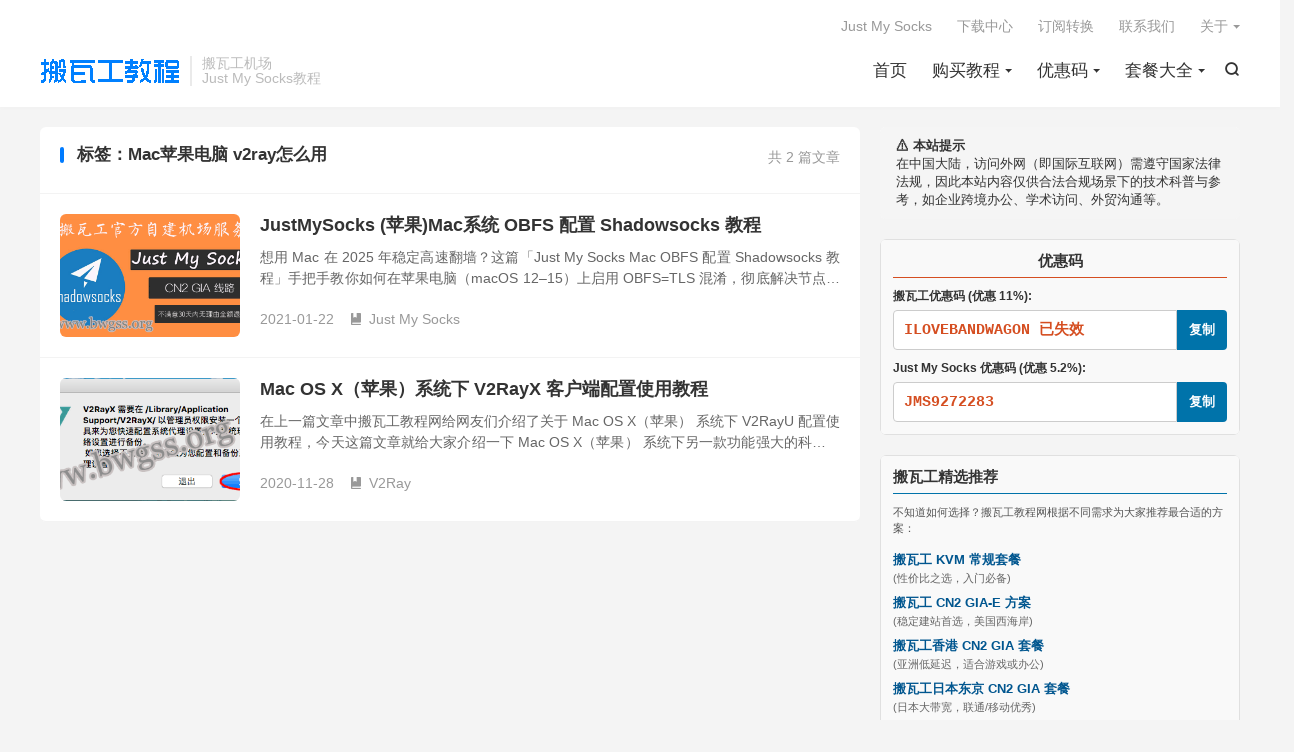

--- FILE ---
content_type: text/html; charset=UTF-8
request_url: https://www.bwgss.org/tag/mac%E8%8B%B9%E6%9E%9C%E7%94%B5%E8%84%91-v2ray%E6%80%8E%E4%B9%88%E7%94%A8
body_size: 15952
content:
<!DOCTYPE HTML>
<html lang="zh-CN" >
<head>
<meta charset="UTF-8">
<meta http-equiv="X-UA-Compatible" content="IE=edge">
<meta name="viewport" content="width=device-width, initial-scale=1.0, user-scalable=0, minimum-scale=1.0, maximum-scale=1.0">
<meta name="apple-mobile-web-app-title" content="搬瓦工教程-搬瓦工机场-Just My Socks">
<meta http-equiv="Cache-Control" content="no-siteapp">
<title>Mac苹果电脑 v2ray怎么用-搬瓦工教程-搬瓦工机场-Just My Socks</title>
<meta name='robots' content='max-image-preview:large' />
	<style>img:is([sizes="auto" i], [sizes^="auto," i]) { contain-intrinsic-size: 3000px 1500px }</style>
	<link rel='stylesheet' id='wp-block-library-css' href='https://www.bwgss.org/wp-includes/css/dist/block-library/style.min.css?ver=6.8.3' type='text/css' media='all' />
<style id='classic-theme-styles-inline-css' type='text/css'>
/*! This file is auto-generated */
.wp-block-button__link{color:#fff;background-color:#32373c;border-radius:9999px;box-shadow:none;text-decoration:none;padding:calc(.667em + 2px) calc(1.333em + 2px);font-size:1.125em}.wp-block-file__button{background:#32373c;color:#fff;text-decoration:none}
</style>
<style id='global-styles-inline-css' type='text/css'>
:root{--wp--preset--aspect-ratio--square: 1;--wp--preset--aspect-ratio--4-3: 4/3;--wp--preset--aspect-ratio--3-4: 3/4;--wp--preset--aspect-ratio--3-2: 3/2;--wp--preset--aspect-ratio--2-3: 2/3;--wp--preset--aspect-ratio--16-9: 16/9;--wp--preset--aspect-ratio--9-16: 9/16;--wp--preset--color--black: #000000;--wp--preset--color--cyan-bluish-gray: #abb8c3;--wp--preset--color--white: #ffffff;--wp--preset--color--pale-pink: #f78da7;--wp--preset--color--vivid-red: #cf2e2e;--wp--preset--color--luminous-vivid-orange: #ff6900;--wp--preset--color--luminous-vivid-amber: #fcb900;--wp--preset--color--light-green-cyan: #7bdcb5;--wp--preset--color--vivid-green-cyan: #00d084;--wp--preset--color--pale-cyan-blue: #8ed1fc;--wp--preset--color--vivid-cyan-blue: #0693e3;--wp--preset--color--vivid-purple: #9b51e0;--wp--preset--gradient--vivid-cyan-blue-to-vivid-purple: linear-gradient(135deg,rgba(6,147,227,1) 0%,rgb(155,81,224) 100%);--wp--preset--gradient--light-green-cyan-to-vivid-green-cyan: linear-gradient(135deg,rgb(122,220,180) 0%,rgb(0,208,130) 100%);--wp--preset--gradient--luminous-vivid-amber-to-luminous-vivid-orange: linear-gradient(135deg,rgba(252,185,0,1) 0%,rgba(255,105,0,1) 100%);--wp--preset--gradient--luminous-vivid-orange-to-vivid-red: linear-gradient(135deg,rgba(255,105,0,1) 0%,rgb(207,46,46) 100%);--wp--preset--gradient--very-light-gray-to-cyan-bluish-gray: linear-gradient(135deg,rgb(238,238,238) 0%,rgb(169,184,195) 100%);--wp--preset--gradient--cool-to-warm-spectrum: linear-gradient(135deg,rgb(74,234,220) 0%,rgb(151,120,209) 20%,rgb(207,42,186) 40%,rgb(238,44,130) 60%,rgb(251,105,98) 80%,rgb(254,248,76) 100%);--wp--preset--gradient--blush-light-purple: linear-gradient(135deg,rgb(255,206,236) 0%,rgb(152,150,240) 100%);--wp--preset--gradient--blush-bordeaux: linear-gradient(135deg,rgb(254,205,165) 0%,rgb(254,45,45) 50%,rgb(107,0,62) 100%);--wp--preset--gradient--luminous-dusk: linear-gradient(135deg,rgb(255,203,112) 0%,rgb(199,81,192) 50%,rgb(65,88,208) 100%);--wp--preset--gradient--pale-ocean: linear-gradient(135deg,rgb(255,245,203) 0%,rgb(182,227,212) 50%,rgb(51,167,181) 100%);--wp--preset--gradient--electric-grass: linear-gradient(135deg,rgb(202,248,128) 0%,rgb(113,206,126) 100%);--wp--preset--gradient--midnight: linear-gradient(135deg,rgb(2,3,129) 0%,rgb(40,116,252) 100%);--wp--preset--font-size--small: 13px;--wp--preset--font-size--medium: 20px;--wp--preset--font-size--large: 36px;--wp--preset--font-size--x-large: 42px;--wp--preset--spacing--20: 0.44rem;--wp--preset--spacing--30: 0.67rem;--wp--preset--spacing--40: 1rem;--wp--preset--spacing--50: 1.5rem;--wp--preset--spacing--60: 2.25rem;--wp--preset--spacing--70: 3.38rem;--wp--preset--spacing--80: 5.06rem;--wp--preset--shadow--natural: 6px 6px 9px rgba(0, 0, 0, 0.2);--wp--preset--shadow--deep: 12px 12px 50px rgba(0, 0, 0, 0.4);--wp--preset--shadow--sharp: 6px 6px 0px rgba(0, 0, 0, 0.2);--wp--preset--shadow--outlined: 6px 6px 0px -3px rgba(255, 255, 255, 1), 6px 6px rgba(0, 0, 0, 1);--wp--preset--shadow--crisp: 6px 6px 0px rgba(0, 0, 0, 1);}:where(.is-layout-flex){gap: 0.5em;}:where(.is-layout-grid){gap: 0.5em;}body .is-layout-flex{display: flex;}.is-layout-flex{flex-wrap: wrap;align-items: center;}.is-layout-flex > :is(*, div){margin: 0;}body .is-layout-grid{display: grid;}.is-layout-grid > :is(*, div){margin: 0;}:where(.wp-block-columns.is-layout-flex){gap: 2em;}:where(.wp-block-columns.is-layout-grid){gap: 2em;}:where(.wp-block-post-template.is-layout-flex){gap: 1.25em;}:where(.wp-block-post-template.is-layout-grid){gap: 1.25em;}.has-black-color{color: var(--wp--preset--color--black) !important;}.has-cyan-bluish-gray-color{color: var(--wp--preset--color--cyan-bluish-gray) !important;}.has-white-color{color: var(--wp--preset--color--white) !important;}.has-pale-pink-color{color: var(--wp--preset--color--pale-pink) !important;}.has-vivid-red-color{color: var(--wp--preset--color--vivid-red) !important;}.has-luminous-vivid-orange-color{color: var(--wp--preset--color--luminous-vivid-orange) !important;}.has-luminous-vivid-amber-color{color: var(--wp--preset--color--luminous-vivid-amber) !important;}.has-light-green-cyan-color{color: var(--wp--preset--color--light-green-cyan) !important;}.has-vivid-green-cyan-color{color: var(--wp--preset--color--vivid-green-cyan) !important;}.has-pale-cyan-blue-color{color: var(--wp--preset--color--pale-cyan-blue) !important;}.has-vivid-cyan-blue-color{color: var(--wp--preset--color--vivid-cyan-blue) !important;}.has-vivid-purple-color{color: var(--wp--preset--color--vivid-purple) !important;}.has-black-background-color{background-color: var(--wp--preset--color--black) !important;}.has-cyan-bluish-gray-background-color{background-color: var(--wp--preset--color--cyan-bluish-gray) !important;}.has-white-background-color{background-color: var(--wp--preset--color--white) !important;}.has-pale-pink-background-color{background-color: var(--wp--preset--color--pale-pink) !important;}.has-vivid-red-background-color{background-color: var(--wp--preset--color--vivid-red) !important;}.has-luminous-vivid-orange-background-color{background-color: var(--wp--preset--color--luminous-vivid-orange) !important;}.has-luminous-vivid-amber-background-color{background-color: var(--wp--preset--color--luminous-vivid-amber) !important;}.has-light-green-cyan-background-color{background-color: var(--wp--preset--color--light-green-cyan) !important;}.has-vivid-green-cyan-background-color{background-color: var(--wp--preset--color--vivid-green-cyan) !important;}.has-pale-cyan-blue-background-color{background-color: var(--wp--preset--color--pale-cyan-blue) !important;}.has-vivid-cyan-blue-background-color{background-color: var(--wp--preset--color--vivid-cyan-blue) !important;}.has-vivid-purple-background-color{background-color: var(--wp--preset--color--vivid-purple) !important;}.has-black-border-color{border-color: var(--wp--preset--color--black) !important;}.has-cyan-bluish-gray-border-color{border-color: var(--wp--preset--color--cyan-bluish-gray) !important;}.has-white-border-color{border-color: var(--wp--preset--color--white) !important;}.has-pale-pink-border-color{border-color: var(--wp--preset--color--pale-pink) !important;}.has-vivid-red-border-color{border-color: var(--wp--preset--color--vivid-red) !important;}.has-luminous-vivid-orange-border-color{border-color: var(--wp--preset--color--luminous-vivid-orange) !important;}.has-luminous-vivid-amber-border-color{border-color: var(--wp--preset--color--luminous-vivid-amber) !important;}.has-light-green-cyan-border-color{border-color: var(--wp--preset--color--light-green-cyan) !important;}.has-vivid-green-cyan-border-color{border-color: var(--wp--preset--color--vivid-green-cyan) !important;}.has-pale-cyan-blue-border-color{border-color: var(--wp--preset--color--pale-cyan-blue) !important;}.has-vivid-cyan-blue-border-color{border-color: var(--wp--preset--color--vivid-cyan-blue) !important;}.has-vivid-purple-border-color{border-color: var(--wp--preset--color--vivid-purple) !important;}.has-vivid-cyan-blue-to-vivid-purple-gradient-background{background: var(--wp--preset--gradient--vivid-cyan-blue-to-vivid-purple) !important;}.has-light-green-cyan-to-vivid-green-cyan-gradient-background{background: var(--wp--preset--gradient--light-green-cyan-to-vivid-green-cyan) !important;}.has-luminous-vivid-amber-to-luminous-vivid-orange-gradient-background{background: var(--wp--preset--gradient--luminous-vivid-amber-to-luminous-vivid-orange) !important;}.has-luminous-vivid-orange-to-vivid-red-gradient-background{background: var(--wp--preset--gradient--luminous-vivid-orange-to-vivid-red) !important;}.has-very-light-gray-to-cyan-bluish-gray-gradient-background{background: var(--wp--preset--gradient--very-light-gray-to-cyan-bluish-gray) !important;}.has-cool-to-warm-spectrum-gradient-background{background: var(--wp--preset--gradient--cool-to-warm-spectrum) !important;}.has-blush-light-purple-gradient-background{background: var(--wp--preset--gradient--blush-light-purple) !important;}.has-blush-bordeaux-gradient-background{background: var(--wp--preset--gradient--blush-bordeaux) !important;}.has-luminous-dusk-gradient-background{background: var(--wp--preset--gradient--luminous-dusk) !important;}.has-pale-ocean-gradient-background{background: var(--wp--preset--gradient--pale-ocean) !important;}.has-electric-grass-gradient-background{background: var(--wp--preset--gradient--electric-grass) !important;}.has-midnight-gradient-background{background: var(--wp--preset--gradient--midnight) !important;}.has-small-font-size{font-size: var(--wp--preset--font-size--small) !important;}.has-medium-font-size{font-size: var(--wp--preset--font-size--medium) !important;}.has-large-font-size{font-size: var(--wp--preset--font-size--large) !important;}.has-x-large-font-size{font-size: var(--wp--preset--font-size--x-large) !important;}
:where(.wp-block-post-template.is-layout-flex){gap: 1.25em;}:where(.wp-block-post-template.is-layout-grid){gap: 1.25em;}
:where(.wp-block-columns.is-layout-flex){gap: 2em;}:where(.wp-block-columns.is-layout-grid){gap: 2em;}
:root :where(.wp-block-pullquote){font-size: 1.5em;line-height: 1.6;}
</style>
<link rel='stylesheet' id='surl-lasso-lite-css' href='https://www.bwgss.org/wp-content/plugins/simple-urls/admin/assets/css/lasso-lite.css?ver=1756358708' type='text/css' media='all' />
<link rel='stylesheet' id='style-css' href='https://www.bwgss.org/wp-content/themes/dux-9.2/dux/style.css?ver=9.2' type='text/css' media='all' />
<link rel='stylesheet' id='tablepress-default-css' href='https://www.bwgss.org/wp-content/tablepress-combined.min.css?ver=2' type='text/css' media='all' />
<link rel="https://api.w.org/" href="https://www.bwgss.org/wp-json/" /><link rel="alternate" title="JSON" type="application/json" href="https://www.bwgss.org/wp-json/wp/v2/tags/1241" /><meta name="keywords" content="Mac苹果电脑 v2ray怎么用">
<style>#focusslide{height:220px}@media (max-width: 600px) {#focusslide{height:150px}}/* 缩小段落行距 */
body p {
    line-height: 1.5 !important;
    margin-bottom: 15px !important;
}

/* 缩小标题行距 */
body h1, body h2, body h3, body h4, body h5, body h6 {
    line-height: 1.3 !important;
    margin-bottom: 10px !important;
}

/* 下载中心样式，仅作用于 #download-center 内部 */
#download-center {
    font-family: Arial, sans-serif;
    max-width: 1200px;
    margin: 40px auto !important;
    padding: 20px;
    background: #fff;
    display: flex;
    align-items: flex-start;
    gap: 20px;
    box-sizing: border-box;
}

/* 主内容区域 */
#download-center > .main-content {
    flex: 1;
}

/* 标题 */
#download-center h1 {
    font-size: 28px;
    color: #333;
    margin: 0 0 15px 0 !important;
    padding: 0;
    text-align: center;
}

/* 工具模块 */
#download-center .tool-section {
    margin: 20px 0 40px;
    padding-bottom: 20px;
    border-bottom: 1px solid #eee;
}

#download-center .tool-title {
    font-size: 24px;
    color: #333;
    margin-bottom: 15px;
    margin-top: 10px !important;
}

#download-center .tool-desc {
    color: #666;
    margin-bottom: 20px;
}

/* tab 按钮 */
#download-center .tab-buttons {
    display: flex;
    flex-wrap: wrap;
    gap: 10px;
}

#download-center .tab-buttons button {
    background-color: #f5f5f5;
    border: 1px solid #ddd;
    padding: 10px 20px;
    cursor: pointer;
    margin-right: 5px;
    font-size: 14px;
    transition: background 0.3s;
}

#download-center .tab-buttons button.active {
    background: #21759b;
    color: white;
}

#download-center .tab-buttons button:hover {
    background-color: #e0e0e0;
}

/* 表格 */
#download-center table {
    width: 100%;
    border-collapse: collapse;
    margin: 0 auto;
}

#download-center th, #download-center td {
    padding: 12px 15px;
    text-align: center;
    border-bottom: 1px solid #eee;
    vertical-align: middle;
}

#download-center th {
    background-color: #f9f9f9;
    font-weight: bold;
}

#download-center .download-btn {
    color: #21759b;
    text-decoration: none;
}

#download-center .download-btn:hover {
    text-decoration: underline;
}

/* 右侧广告位 */
#download-center .sidebar-ad {
    width: 250px;
    flex-shrink: 0;
}

#download-center .sidebar-ad img {
    width: 100%;
    height: auto;
    display: block;
}

/* 移动端优化：表格滚动，隐藏右侧广告 */
@media (max-width: 768px) {
    #download-center {
        flex-direction: column;
    }
    #download-center .sidebar-ad {
        display: none;
    }
}

/* 下载按钮样式 */
#download-center a.download-btn {
    display: inline-block;
    padding: 4px 10px;
    background-color: #f0f8ff;           /* 更柔和的浅蓝底 */
    border: 1px solid #007b9a;           /* 更深的边框蓝，清晰可见 */
    border-radius: 4px;
    color: #007b9a;                      /* 字体蓝色，和边框一致 */
    font-size: 13px;
    text-decoration: none;
    line-height: 1;
    white-space: nowrap;
    vertical-align: middle;
    box-sizing: border-box;
    transition: background-color 0.3s;
}

#download-center a.download-btn:hover {
    background-color: #e0f3ff;           /* hover 时更深一点点 */
}

/* 下载按钮 */
#download-center a.download-btn {
    display: inline-block;
    padding: 4px 10px;
    background-color: #f0f8ff;           /* 更柔和的浅蓝底 */
    border: 1px solid #007b9a;           /* 更深的边框蓝，清晰可见 */
    border-radius: 4px;
    color: #007b9a;                      /* 字体蓝色，和边框一致 */
    font-size: 13px;
    text-decoration: none;
    line-height: 1;
    white-space: nowrap;
    vertical-align: middle;
    box-sizing: border-box;
    transition: background-color 0.3s;
}

/* hover状态 */
#download-center a.download-btn:hover {
    background-color: #e0f3ff;           /* hover 时更深一点点 */
}

/* 禁用状态 */
.disabled-link {
    background-color: #e0e0e0; /* 更浅的背景色表示禁用 */
    color: #ccc; /* 灰色文本表示禁用 */
    border-color: #ccc; /* 灰色边框表示禁用 */
    pointer-events: none; /* 禁用点击 */
    cursor: not-allowed; /* 显示禁用的鼠标样式 */
}

/* --- 终极修复 V-Final：添加清爽底色并调整间距 --- */

body .article-content code,
body .article-oontent code {
    display: inline !important;     
    top: 0 !important;             
    line-height: 1.3 !important;

    /* 1. 添加一个清爽的浅灰色底色 */
    /* 您也可以试试 #f0f8ff (爱丽丝蓝) 或 #f7f7f7 */
    background-color: #e8e8e8 !important; 

    /* 2. 恢复合适的内边距 (您可以自行调整) */
    padding: 0 !important;  /* 上下 2px, 左右 5px */

    /* 3. 恢复一个小的外边距 */
    margin: 0  !important;

    /* 4. 轻微的圆角，使其更美观 (可选) */
    border-radius: 4px !important;

    /* 5. 确保字体颜色是您主题的颜色 (如果需要) */
    /* 您主题的颜色是 #d76821，如果它丢失了，取消下面这行注释 */
    /* color: #d76821 !important; */
}

/* ===== 产品卡片样式 - 请复制到自定义CSS文件中 ===== */ 
 
 /* 产品卡片容器 - 使用flex布局确保三卡片在一行显示 */ 
/* 容器样式 */
.product-cards-container {
    display: flex;
    justify-content: center;
    width: 100%;
    max-width: 1200px;
    margin: 10px auto;
    font-family: -apple-system, BlinkMacSystemFont, 'Segoe UI', Roboto, sans-serif;
    gap: 0;
}

/* 基础卡片样式 */
.product-card {
    flex: 1;
    border: 1px solid #add8e6;
    background-color: #f0f8ff;
    min-width: 250px;
}

/* 卡片头部样式 */
.card-header {
    padding: 4px 8px;
    text-align: center;
    border-bottom: 1px solid #add8e6;
}

.card-title {
    font-size: 14px;
    font-weight: bold;
    color: #1e3a8a;
    margin: 0;
}

.price {
    font-size: 20px;
    font-weight: bold;
    color: #1e3a8a;
    margin: 0;
}

.billing-cycle {
    color: #4b5563;
    font-size: 11px;
    margin: 0;
}

/* 产品特性样式 */
.features {
    padding: 2px;
}

.feature-item {
    padding: 2px 0;
    text-align: center;
    font-size: 12px;
    color: #374151;
    border-bottom: 1px solid #f0f0f0;
}

.feature-item:last-child {
    border-bottom: none;
}

/* 价格展示样式 */
.price-display {
    background-color: #f9f9f9;
    padding: 3px;
    text-align: center;
    font-size: 11px;
    color: #4b5563;
    font-weight: 600;
    border-top: 1px solid #f0f0f0;
    border-bottom: 1px solid #f0f0f0;
}

/* 产品描述样式 */
.product-desc {
    padding: 3px;
    text-align: center;
    font-size: 13px;
    color: #6b7280;
    line-height: 1.3;
}

/* 卡片底部和按钮样式 */
.card-footer {
    padding: 4px;
    text-align: center;
    background-color: #f0f8ff;
    border-top: 1px solid #f0f0f0;
}

.product-button {
    color: white;
    border: none;
    padding: 6px 16px;
    border-radius: 3px;
    cursor: pointer;
    font-weight: 600;
    font-size: 14px;
    text-decoration: none;
    display: inline-block;
    text-align: center;
}

.product-button:link, .product-button:visited {
    color: white;
    text-decoration: none;
}

.product-button:hover {
    opacity: 0.9;
}

.product-button:active {
    transform: translateY(1px);
}

/* KVM入门套餐特定样式 */
.kvm-card {
    border-right: none;
}

.kvm-card .card-header {
    background-color: #e6f3ff;
}

.kvm-card .card-footer {
    background-color: #f0f8ff;
}

.kvm-button {
    background-color: #1e40af;
}

/* CN2 GIA-E推荐套餐特定样式 */
.cn2-card {
    flex: 1.05;
    background: linear-gradient(135deg, #fff5f5, #ffffff);
    border: 1px solid #ff6b6b;
    margin: -6px 0;
    position: relative;
    z-index: 10;
    box-shadow: 0 6px 15px -5px rgba(255, 107, 107, 0.3);
    min-width: 260px;
}

.cn2-card .card-header {
    background-color: #ffccd5;
    border-bottom-color: #ffb3b3;
}

.cn2-card .card-title,
.cn2-card .price {
    color: #dc2626;
}

.cn2-card .features {
    background-color: #ffffff;
}

.cn2-card .price-display {
    background-color: #fff5f5;
}

.cn2-card .card-footer {
    background-color: #fff5f5;
}

.cn2-button {
    background-color: #dc2626;
}

/* 推荐标签 */
.recommended-badge {
    position: absolute;
    top: 0;
    right: 0;
    background-color: #ff6b6b;
    color: white;
    padding: 1px 6px;
    font-size: 10px;
    font-weight: 600;
}

/* HK高端套餐特定样式 */
.hk-card {
    border-left: none;
    border-color: #8dd1a3;
    background-color: #f0fff0;
}

.hk-card .card-header {
    background-color: #dcfce7;
    border-bottom-color: #8dd1a3;
}

.hk-card .card-title,
.hk-card .price {
    color: #166534;
}

.hk-card .card-footer {
    background-color: #f0fff0;
}

.hk-button {
    background-color: #166534;
}
/* 原有CSS代码保持不变 */

/* 响应式设计 - 当屏幕宽度小于768px时调整布局 */
@media (max-width: 768px) {
    .product-cards-container {
        flex-direction: column;
        gap: 20px;
        padding: 10px;
        max-width: 100%;
    }
    
    .product-card {
        min-width: unset;
        width: 100%;
        border: 1px solid #add8e6;
        margin: 0 !important;
    }
    
    /* 重置卡片边框，因为现在它们是垂直堆叠的 */
    .kvm-card,
    .hk-card {
        border: 1px solid #add8e6;
    }
    
    .cn2-card {
        border: 1px solid #ff6b6b;
        box-shadow: 0 4px 10px -3px rgba(255, 107, 107, 0.3);
    }
    
    /* 调整字体大小和内边距，使移动设备上更易读 */
    .card-title {
        font-size: 16px;
    }
    
    .price {
        font-size: 22px;
    }
    
    .feature-item {
        font-size: 14px;
        padding: 4px 0;
    }
    
    .product-desc {
        font-size: 14px;
        padding: 6px;
    }
    
    .product-button {
        font-size: 16px;
        padding: 8px 20px;
        width: 100%;
        max-width: 200px;
    }
}

/* 额外的响应式调整 - 平板设备 */
@media (max-width: 1024px) and (min-width: 769px) {
    .product-cards-container {
        flex-wrap: wrap;
        justify-content: center;
        gap: 10px;
    }
    
    .product-card {
        flex: 0 1 calc(50% - 5px);
        margin: 0 !important;
        border: 1px solid;
    }
    
    .kvm-card,
    .hk-card {
        border-color: #add8e6;
    }
    
    .cn2-card {
        border-color: #ff6b6b;
        flex: 0 1 100%;
        margin-top: 10px !important;
        margin-bottom: 10px !important;
    }
}

/* JMS 专属深色科技风 */
/* 1. 容器保持不变 */
.seo-foci-container {
    max-width: 820px;
    margin: 0 auto -8px;
}
.seo-foci-wrapper {
    display: flex;
    justify-content: space-between;
    gap: 10px;
}

/* 2. 卡片高度微调 */
.seo-foci-wrapper a {
    position: relative;
    flex: 1;
    height: 120px; 
    overflow: hidden;
    border-radius: 4px;
    display: block;
    text-decoration: none;
    background-color: #0d1b2a; 
}
.seo-foci-wrapper img {
    width: 100%;
    height: 100%;
    object-fit: cover;
    transition: transform 0.3s ease;
}
.seo-foci-wrapper a:hover img {
    transform: scale(1.05);
}

/* 3. 文字遮罩层 - 修复点：底部增加留白，防止文字被切 */
.seo-foci-text {
    display: block !important; 
    position: absolute;
    bottom: 0;
    left: 0;
    right: 0;
    z-index: 2;
    
    /* 核心修改：底部改为 7px，给文字留出安全距离 */
    padding: 6px 8px 7px !important; 
    
    background: linear-gradient(to top, rgba(13, 27, 42, 0.95) 0%, rgba(13, 27, 42, 0.6) 80%, transparent 100%);
}

/* 4. 标题与描述 */
.seo-foci-text h3 {
    margin: 0 !important;
    font-size: 13px !important; 
    line-height: 1.2 !important; 
    font-weight: bold;
    color: #4cc9f0 !important; 
    white-space: nowrap;
    overflow: hidden;
    text-overflow: ellipsis;
}
.seo-foci-text p {
    margin: 1px 0 0 0 !important; /* 修改：顶部间距微调 */
    font-size: 11px !important;   
    line-height: 1.3 !important;  /* 修改：稍微增加一点行高，防止字体重叠 */
    color: #e0e1dd; 
    white-space: nowrap;
    overflow: hidden;
    text-overflow: ellipsis;
    opacity: 0.9;
}

/* 5. 手机端：依然彻底隐藏 */
@media (max-width: 768px) {
    .seo-foci-wrapper { flex-wrap: wrap; }
    .seo-foci-wrapper a { flex: 1 1 calc(50% - 10px); height: 110px; margin-bottom: 5px; }
    .seo-foci-text { display: none !important; }
}

/* 6. 分页隐藏 */
.paged .seo-foci-container { display: none !important; }

/* =========================================
   JMS 站点底部推广区：深海科技风 (最终修正版)
   ========================================= */

/* 1. 整体容器：深蓝背景 */
.branding {
    padding: 25px 20px !important; 
    background-color: #0e5077 !important; /* 深海蓝背景 */
    border-top: 1px solid #1b263b; 
    text-align: center;
    clear: both;
}

/* 2. 标题：亮青色，醒目 */
.branding h2 { 
    color: #4cc9f0 !important; /* 亮青色 */
    font-size: 20px !important; 
    font-weight: bold !important; 
    margin: 0 0 8px 0 !important; 
}

/* 3. 描述：浅灰青色，强调文字清晰度 */
.branding h4 { 
    color: #a0a0a0 !important; 
    font-size: 13px !important; 
    margin: 0 auto 15px !important; 
    line-height: 1.6 !important; 
    max-width: 900px;
}

/* 4. 按钮统一：全员深蓝底 + 亮青边框 */
.branding .btn, 
.branding a.btn, 
.branding .btn-primary {
    display: inline-block !important;
    margin: 5px 8px !important; 
    padding: 10px 28px !important; 
    font-size: 14px !important;
    border-radius: 4px !important;
    
    background: #1b263b !important; 
    border: 1px solid #4cc9f0 !important; /* 亮青色边框 */
    color: #4cc9f0 !important; /* 亮青色文字 */
    
    font-weight: bold !important;
    text-decoration: none !important;
    transition: all 0.3s ease !important;
    position: relative !important;
}

/* 5. 彻底隐藏所有三角符号 */
.branding .btn i, 
.branding .btn::after, 
.branding .btn::before {
    display: none !important; 
    content: none !important;
}

/* 6. 悬停特效：亮青色填充，文字变黑 */
.branding .btn:hover {
    background: #4cc9f0 !important;
    color: #000 !important;
    transform: translateY(-2px) !important;
    box-shadow: 0 0 15px rgba(76, 201, 240, 0.4) !important;
}

/* 7. 手机端适配 */
@media (max-width: 768px) {
    .branding .btn { 
        display: block !important; 
        width: 85% !important; 
        margin: 10px auto !important; 
    }
}</style>
<!--HEADER_CODE_START-->
<style type="text/css">
/* 下载中心样式，仅作用于 #download-center 内部 */
#download-center {
    font-family: Arial, sans-serif;
    max-width: 1200px;
    margin: 0 auto !important;
    padding: 20px 20px 20px 10px; /* 减少左边的空隙 */
    display: flex;
    align-items: flex-start;
    gap: 20px;
}

/* 主内容区域 */
#download-center > .main-content {
    flex: 1;
}

/* 标题 */
#download-center h1 {
    font-size: 28px;
    color: #333;
    margin: 0 0 15px 0 !important;
    padding: 0;
    text-align: center;
}

/* 工具模块 */
#download-center .tool-section {
    margin: 20px 0 40px;
    border-bottom: 1px solid #eee;
    padding-bottom: 20px;
}

#download-center .tool-title {
    font-size: 24px;
    color: #333;
    margin-bottom: 15px;
    margin-top: 10px !important;
}

#download-center .tool-desc {
    color: #666;
    margin-bottom: 20px;
}

/* Tabs */
#download-center .version-tabs {
    margin-bottom: 20px;
}

#download-center .version-tab {
    display: inline-block;
    padding: 10px 20px;
    background: #f5f5f5;
    border: 1px solid #ddd;
    cursor: pointer;
    margin-right: 5px;
    transition: background 0.3s;
}

#download-center .version-tab.active {
    background: #21759b;
    color: white;
    border-color: #21759b;
}

#download-center .version-content {
    display: none;
}

#download-center .version-content.active {
    display: block;
}

/* 表格 */
#download-center table {
    width: 100%;
    border-collapse: collapse;
    margin: 0 auto;
}

#download-center th, #download-center td {
    padding: 12px 15px;
    text-align: center;
    border-bottom: 1px solid #eee;
    vertical-align: middle;
}

#download-center th {
    background-color: #f9f9f9;
    font-weight: bold;
}

#download-center .download-btn {
    color: #21759b;
    text-decoration: none;
}

#download-center .download-btn:hover {
    text-decoration: underline;
}

/* 广告图（右侧单图） */
#download-center .sidebar-ad {
    width: 250px;
    flex-shrink: 0;
}

/* 右侧广告模块 */
#download-center .right-ad {
    padding: 10px;
    background: #f9f9f9;
    border-radius: 6px;
    text-align: center;
    border: none; /* 去除边框 */
    width: 250px; /* 强制宽度 */
    margin-top: 20px;
}

/* 广告框：去除默认边框，鼠标 hover 时添加边框 */
#download-center .ad-box {
    margin-bottom: 15px;
    border: none; /* 默认无边框 */
    border-radius: 6px;
    padding: 8px;
    background: #fff;
    transition: box-shadow 0.3s ease;
}

#download-center .ad-box:hover {
    box-shadow: 0 2px 8px rgba(0,0,0,0.05); /* 鼠标 hover 时显示边框 */
}

#download-center .ad-tag {
    font-size: 14px;
    color: #fff;
    background-color: #56c6c6;
    padding: 2px 8px;
    display: inline-block;
    border-radius: 4px;
    margin-bottom: 6px;
}

#download-center .ad-box:nth-child(2) .ad-tag {
    background-color: #67c23a; /* 第二条广告标签颜色 */
}

#download-center .ad-box img {
    max-width: 100%;
    height: auto;
    border-radius: 4px;
    display: block;
    margin: 0 auto;
}

/* 移动端优化 */
@media (max-width: 768px) {
    #download-center table {
        display: block;
        overflow-x: auto;
    }
    #download-center .sidebar-ad,
    #download-center .right-ad {
        display: none;
    }
}

/* 隐藏右侧广告位 */
.right-ad {
  display: none;
}
</style>

<!--HEADER_CODE_END-->
<link rel="icon" href="https://www.bwgss.org/wp-content/uploads/2025/08/favicon.ico" sizes="32x32" />
<link rel="icon" href="https://www.bwgss.org/wp-content/uploads/2025/08/favicon.ico" sizes="192x192" />
<link rel="apple-touch-icon" href="https://www.bwgss.org/wp-content/uploads/2025/08/favicon.ico" />
<meta name="msapplication-TileImage" content="https://www.bwgss.org/wp-content/uploads/2025/08/favicon.ico" />
		<style type="text/css" id="wp-custom-css">
			/* --- 请从这里开始替换 --- */

/* 卡片网格布局 */
.price-card-grid {
  display: flex;
  flex-wrap: wrap;
  justify-content: center;
  gap: 20px;
  margin: 20px 0;
}

/* 每张卡片 - 定义颜色变量 */
.price-card {
  /* 定义一个颜色变量，并设置默认值为绿色 */
  --card-theme-color: #4CAF50;

  flex: 1 1 calc(50% - 20px);
  max-width: 350px;
  /* 使用 var() 函数来调用颜色变量 */
  border: 2px solid var(--card-theme-color);
  border-radius: 6px;
  background: #fff;
  box-shadow: 0 2px 5px rgba(0,0,0,0.05);
  overflow: hidden;
  height: auto !important;
  min-height: 0 !important;
}

/* 标题栏 */
.price-card-header {
  background: var(--card-theme-color);
  color: #fff;
  font-weight: bold;
  text-align: center;
  padding: 10px;
  border-radius: 4px 4px 0 0;
  font-size: 16px;
  margin: 0;
}

/* 内容区域 */
.price-card-content {
  padding: 15px 15px 0 15px;
  margin: 0;
}

.price-card-content ul {
  list-style: none;
  margin: 0 0 10px 0;
  padding: 0;
}

.price-card-content li {
  margin-bottom: 6px;
  font-size: 14px;
}

/* 价格 */
.price-card-price {
  font-weight: bold;
  color: #e53935;
  margin-bottom: 10px;
  display: block;
}

/* 按钮 */
.price-card-button {
  display: block;
  text-align: center;
  background: var(--card-theme-color);
  color: #fff !important;
  padding: 10px;
  border-radius: 4px;
  text-decoration: none !important;
  font-weight: bold;
  transition: filter 0.3s;
  margin: 0 15px 15px 15px;
  position: relative;
  line-height: 1.2;
  border: none;
  outline: none;
}

/* 按钮悬停效果 */
.price-card-button:hover {
  filter: brightness(95%);
}

/* 移动端适配 */
@media (max-width: 768px) {
  .price-card {
    flex: 1 1 100%;
    max-width: 100%;
  }
}

/* --- 请在这里结束替换 --- */		</style>
		<link rel="shortcut icon" href="https://www.bwgss.org/favicon.ico">
</head>
<body class="archive tag tag-mac-v2ray tag-1241 wp-theme-dux-92dux home m-excerpt-cat m-excerpt-desc site-layout-2 text-justify-on">
<header class="header">
	<div class="container">
		<div class="logo"><a href="https://www.bwgss.org" title="搬瓦工教程-搬瓦工机场-Just My Socks"><img src="https://www.bwgss.org/wp-content/uploads/2025/08/logo.png" alt="搬瓦工教程-搬瓦工机场-Just My Socks"><img class="-dark" src="https://www.bwgss.org/wp-content/uploads/2025/07/ll.png" alt="搬瓦工教程-搬瓦工机场-Just My Socks">搬瓦工教程-搬瓦工机场-Just My Socks</a></div>		<div class="brand">搬瓦工机场<br>Just My Socks教程</div>											<div class="navto-search search-show"><i class="tbfa">&#xe611;</i></div>
							<ul class="site-nav site-navbar">
			<li><a href="https://www.bwgss.org/">首页</a></li>
<li class="menu-item-has-children"><a href="#">购买教程</a>
<ul class="sub-menu">
	<li><a href="https://www.bwgss.org/510.html">JMS机场购买教程</a></li>
	<li><a href="https://www.bwgss.org/414.html">搬瓦工购买教程</a></li>
</ul>
</li>
<li class="menu-item-has-children"><a href="#">优惠码</a>
<ul class="sub-menu">
	<li><a href="https://www.bwgss.org/812.html">JMS机场优惠码</a></li>
	<li><a href="https://www.bwgss.org/505.html">搬瓦工优惠码</a></li>
</ul>
</li>
<li class="menu-item-has-children"><a href="#">套餐大全</a>
<ul class="sub-menu">
	<li><a href="https://www.bwgss.org/829.html">JMS机场套餐汇总</a></li>
	<li><a href="https://www.bwgss.org/454.html">搬瓦工套餐汇总</a></li>
</ul>
</li>
		</ul>
					<div class="topbar">
				<ul class="site-nav topmenu">
					<li><a href="https://www.bwgss.org/shopping-cart">Just My Socks</a></li>
<li><a href="https://www.bwgss.org/download-center">下载中心</a></li>
<li><a target="_blank" href="https://sub.bwgss.org/">订阅转换</a></li>
<li><a href="https://www.bwgss.org/contact">联系我们</a></li>
<li class="menu-item-has-children"><a href="https://www.bwgss.org/about">关于</a>
<ul class="sub-menu">
	<li><a href="https://www.bwgss.org/about/terms-of-service">服务条款</a></li>
</ul>
</li>
									</ul>
							</div>
					</div>
</header>
	<div class="m-icon-nav">
		<i class="tbfa">&#xe612;</i>
		<i class="tbfa">&#xe606;</i>
	</div>
<div class="site-search">
	<div class="container">
		<form method="get" class="site-search-form" action="https://www.bwgss.org/">
    <input class="search-input" name="s" type="text" placeholder="输入关键字" value="" required="required">
    <button class="search-btn" type="submit"><i class="tbfa">&#xe611;</i></button>
</form>	</div>
</div>

<section class="container">
	<div class="content-wrap">
		<div class="content">
						<div class="catleader"><div class="-r">共 2 篇文章</div><h1>标签：Mac苹果电脑 v2ray怎么用</h1></div><article class="excerpt excerpt-1"><a target="_blank" class="focus" href="https://www.bwgss.org/1350.html"><img data-src="https://www.bwgss.org/wp-content/uploads/2020/12/bwgss_org-Shadowsocks-12.png" alt="JustMySocks (苹果)Mac系统 OBFS 配置 Shadowsocks 教程-搬瓦工教程-搬瓦工机场-Just My Socks" src="https://www.bwgss.org/wp-content/themes/dux-9.2/dux/assets/img/thumbnail.png" class="thumb"></a><header><h2><a target="_blank" href="https://www.bwgss.org/1350.html" title="JustMySocks (苹果)Mac系统 OBFS 配置 Shadowsocks 教程-搬瓦工教程-搬瓦工机场-Just My Socks">JustMySocks (苹果)Mac系统 OBFS 配置 Shadowsocks 教程</a></h2></header><p class="note">想用 Mac 在 2025 年稳定高速翻墙？这篇「Just My Socks Mac OBFS 配置 Shadowsocks 教程」手把手教你如何在苹果电脑（macOS 12–15）上启用 OBFS=TLS 混淆，彻底解决节点秒断、DNS ...</p><div class="meta"><time>2021-01-22</time><a class="cat" href="https://www.bwgss.org/just-my-socks"><i class="tbfa">&#xe60e;</i>Just My Socks</a> </div></article><article class="excerpt excerpt-2"><a target="_blank" class="focus" href="https://www.bwgss.org/1040.html"><img data-src="https://www.bwgss.org/wp-content/uploads/2020/11/bwgss_org-V2RayX.png" alt="Mac OS X（苹果）系统下 V2RayX 客户端配置使用教程-搬瓦工教程-搬瓦工机场-Just My Socks" src="https://www.bwgss.org/wp-content/themes/dux-9.2/dux/assets/img/thumbnail.png" class="thumb"></a><header><h2><a target="_blank" href="https://www.bwgss.org/1040.html" title="Mac OS X（苹果）系统下 V2RayX 客户端配置使用教程-搬瓦工教程-搬瓦工机场-Just My Socks">Mac OS X（苹果）系统下 V2RayX 客户端配置使用教程</a></h2></header><p class="note">在上一篇文章中搬瓦工教程网给网友们介绍了关于 Mac OS X（苹果） 系统下 V2RayU 配置使用教程，今天这篇文章就给大家介绍一下 Mac OS X（苹果） 系统下另一款功能强大的科学上网客户端V2RayX，V2RayX 是 MAC ...</p><div class="meta"><time>2020-11-28</time><a class="cat" href="https://www.bwgss.org/v2ray"><i class="tbfa">&#xe60e;</i>V2Ray</a> </div></article>		</div>
	</div>
	<div class="sidebar">
	<div class="widget widget_block"><div style="
  max-width:480px;
  margin:0 auto; /* <-- 这里的 12px 已经改为 0 */
  padding:10px 16px;
  background:#f5f5f5;
  color:#333;
  font-size:13px;
  line-height:1.4;
  border-radius:4px;
  box-shadow:0 1px 3px rgba(0,0,0,.05);
  font-family:-apple-system,BlinkMacSystemFont,'Segoe UI',Roboto,'Helvetica Neue',Arial,sans-serif;
">
  <strong>⚠️ 本站提示</strong><br>
  在中国大陆，访问外网（即国际互联网）需遵守国家法律法规，因此本站内容仅供合法合规场景下的技术科普与参考，如企业跨境办公、学术访问、外贸沟通等。
</div></div><div class="widget widget_block"><style>
/* --- 优惠码小工具的专属样式 (V2) --- */
/* (使用了 .widget_promo_codes_v2 类) */

/* 1. 整个小工具的容器 */
.widget_promo_codes_v2 {
    background: #f9f9f9;
    border: 1px solid #e0e0e0;
    padding: 12px 12px 12px 12px;
    border-radius: 4px; 
    margin-top: 0;
}

/* 2. 小工具标题 */
.widget_promo_codes_v2 h4 {
    margin-top: 0;
    margin-bottom: 10px; /* 标题和下方间距 */
    font-size: 1.05em; 
    color: #333;
    border-bottom: 1px solid #d54e21;
    padding-bottom: 6px;
    text-align: center; /* 标题居中 (可选) */
}

/* 3. 优惠码条目 */
.widget_promo_codes_v2 .promo-item-v2 {
    margin-bottom: 10px;
}
/* 最后一个条目不要下边距 */
.widget_promo_codes_v2 .promo-item-v2:last-child {
    margin-bottom: 0;
}

/* 4. 优惠码标签 (例如 "搬瓦工:") */
.widget_promo_codes_v2 .promo-label-v2 {
    display: block;
    font-size: 0.85em;
    color: #333;
    margin-bottom: 5px; /* 标签和下方代码框的间距 */
    font-weight: bold;
}

/* 5. [核心] 代码与按钮的“行”容器 */
.widget_promo_codes_v2 .promo-line-v2 {
    display: flex; /* 使用 Flex 布局实现并排 */
    align-items: stretch; /* 让两个元素一样高 */
    width: 100%; /* 确保行是100%宽 */
}

/* 6. 优惠码的显示框 */
.widget_promo_codes_v2 .promo-code-v2 {
    flex-grow: 1; /* 占据除按钮外的所有剩余空间 */
    background: #ffffff;
    border: 1px solid #ccc;
    padding: 8px 10px;
    border-radius: 4px 0 0 4px; /* 左侧圆角 */
    
    /* 优惠码字体 */
    font-family: Menlo, Monaco, Consolas, "Courier New", monospace;
    font-size: 1.05em;
    font-weight: bold;
    color: #d54e21; /* 橙色 */
    
    /* 垂直居中 (如果行高不一致) */
    display: flex;
    align-items: center;
}

/* 7. 复制按钮 */
.widget_promo_codes_v2 .promo-copy-btn-v2 {
    flex-shrink: 0; /* 不允许按钮缩小 */
    background: #0073aa; /* 蓝色背景 */
    color: #ffffff;
    border: none;
    padding: 0 12px; /* 按钮的左右内边距 */
    border-radius: 0 4px 4px 0; /* 右侧圆角 */
    
    font-size: 0.9em;
    font-weight: bold;
    cursor: pointer;
    transition: background 0.2s ease-in-out;
}

/* 8. 按钮悬停效果 */
.widget_promo_codes_v2 .promo-copy-btn-v2:hover {
    background: #00568f; /* 悬停时颜色变深 */
}

/* 9. [重要] 按钮点击成功后的样式 */
.widget_promo_codes_v2 .promo-copy-btn-v2.copied {
    background: #34a853; /* 绿色背景 */
}
</style>


<div class="widget_promo_codes_v2">
    <h4>优惠码</h4>

    <div class="promo-item-v2">
        <span class="promo-label-v2">搬瓦工优惠码 (优惠 11%):</span>
        <div class="promo-line-v2">
            <span class="promo-code-v2">ILOVEBANDWAGON 已失效</span>
            
            <button class="promo-copy-btn-v2" 
                    onclick="bw_copyPromoCode_v2(this, 'ILOVEBANDWAGON 已失效')">
                复制
            </button>
        </div>
    </div>

    <div class="promo-item-v2">
        <span class="promo-label-v2">Just My Socks 优惠码 (优惠 5.2%):</span>
        <div class="promo-line-v2">
            <span class="promo-code-v2">JMS9272283</span>
            
            <button class="promo-copy-btn-v2" 
                    onclick="bw_copyPromoCode_v2(this, 'JMS9272283')">
                复制
            </button>
        </div>
    </div>
</div>


<script>
// 使用一个唯一的函数名 (v2)，避免冲突
function bw_copyPromoCode_v2(buttonElement, codeToCopy) {
    // 防止重复点击
    if (buttonElement.classList.contains('copied')) {
        return; 
    }

    // 使用现代的 navigator.clipboard API
    navigator.clipboard.writeText(codeToCopy).then(function() {
        // 复制成功
        buttonElement.textContent = '已复制!'; // 只修改按钮的文字
        buttonElement.classList.add('copied');

        // 2秒后自动恢复
        setTimeout(function() {
            buttonElement.textContent = '复制';
            buttonElement.classList.remove('copied');
        }, 2000);
        
    }).catch(function(err) {
        // 复制失败
        buttonElement.textContent = '失败';
        console.error('Clipboard copy failed: ', err);
        
        setTimeout(function() {
            buttonElement.textContent = '复制';
        }, 2000);
    });
}
</script></div><div class="widget widget_block"><style>
/* --- 推荐小工具的专属样式 (最终紧凑版) --- */

/* 1. 整个小工具的容器 (减少了底部的内边距) */
.widget_recommend {
    background: #f9f9f9;
    border: 1px solid #e0e0e0;
    /* 上、左右、下 的内边距 分别设置 */
    padding: 12px 12px 8px 12px; /* 底部padding从12px减少到8px */
    border-radius: 4px; 
}

/* 2. 小工具标题 */
.widget_recommend h4 {
    margin-top: 0;
    margin-bottom: 10px; 
    font-size: 1.05em; 
    color: #333;
    border-bottom: 1px solid #0073aa;
    padding-bottom: 6px;
}

/* 3. 描述文字 */
.widget_recommend p {
    font-size: 0.8em; 
    color: #555;
    line-height: 1.5;
    margin-bottom: 10px; 
}

/* 4. 推荐列表 (ul) */
.widget_recommend ul {
    list-style: none;
    padding: 0;
    margin: 10px 0 0 0; 
}

/* 5. 每个推荐项 (li) */
.widget_recommend li {
    margin-bottom: 8px;
}

/* 6. 链接 (a) */
.widget_recommend li a {
    display: block;
    padding: 0; 
    background: none;
    border: none;
    text-decoration: none;
}

/* 7. 鼠标悬停效果 */
.widget_recommend li a:hover strong {
    text-decoration: underline;
    color: #d54e21;
}

/* 8. 链接内的方案名称 */
.widget_recommend li a strong {
    display: block;
    color: #00568f; 
    font-size: 0.9em; 
    margin-bottom: 1px;
}

/* 9. 链接内的方案描述 */
.widget_recommend li a span {
    display: block;
    font-size: 0.8em; 
    color: #666;
}

/* 10. 底部的优惠码链接 (移除了底部的外边距) */
.widget_recommend .promo-link {
    text-align: center;
    margin-top: 10px; 
    padding-top: 10px; 
    border-top: 1px dashed #ccc;
    font-size: 0.85em;
    margin-bottom: 0; /* 关键改动：移除段落的底部外边距 */
}

.widget_recommend .promo-link a {
    color: #d54e21;
    font-weight: bold;
    text-decoration: none;
}

.widget_recommend .promo-link a:hover {
    text-decoration: underline;
}
</style>


<div class="widget_recommend">
    <h4>搬瓦工精选推荐</h4>
    
    <p>不知道如何选择？搬瓦工教程网根据不同需求为大家推荐最合适的方案：</p>
    
    <ul>
        <li>
            <a href="https://www.bwgss.org/3730.html">
                <strong>搬瓦工 KVM 常规套餐</strong>
                <span>(性价比之选，入门必备)</span>
            </a>
        </li>
        <li>
            <a href="https://www.bwgss.org/1642.html">
                <strong>搬瓦工 CN2 GIA-E 方案</strong>
                <span>(稳定建站首选，美国西海岸)</span>
            </a>
        </li>
        <li>
            <a href="https://www.bwgss.org/1649.html">
                <strong>搬瓦工香港 CN2 GIA 套餐</strong>
                <span>(亚洲低延迟，适合游戏或办公)</span>
            </a>
        </li>
        <li>
            <a href="https://www.bwgss.org/3798.html">
                <strong>搬瓦工日本东京 CN2 GIA 套餐</strong>
                <span>(日本大带宽，联通/移动优秀)</span>
            </a>
        </li>
        <li>
            <a href="https://www.bwgss.org/3774.html">
                <strong>搬瓦工日本大阪(JPOS_6)套餐</strong>
                <span>(三网软银，适合日本业务)</span>
            </a>
        </li>
        <li>
            <a href="https://www.bwgss.org/3852.html">
                <strong>搬瓦工阿联酋迪拜套餐</strong>
                <span>(中东/欧洲路由，特殊用途)</span>
            </a>
        </li>
    </ul>

    <p class="promo-link">
        <a href="https://www.bwgss.org/505.html">
            » 购买前必看：获取最新搬瓦工优惠码
        </a>
    </p>

</div></div><div class="widget widget_block"><style>
/* --- JMS 推荐小工具的专属样式 (极简紧凑版) --- */
/* (注意：使用了 .widget_jms_recommend 类，与搬瓦工小工具不冲突) */

/* 1. 整个小工具的容器 */
.widget_jms_recommend {
    background: #f9f9f9;
    border: 1px solid #e0e0e0;
    padding: 12px 12px 8px 12px; /* 上、左右、下 */
    border-radius: 4px; 
    margin-top: 0; /* <-- [关键修改] 已移除顶部的额外留白 */
}

/* 2. 小工具标题 */
.widget_jms_recommend h4 {
    margin-top: 0;
    margin-bottom: 10px; 
    font-size: 1.05em; 
    color: #333;
    border-bottom: 1px solid #d54e21; /* 换个颜色 (橙色) */
    padding-bottom: 6px;
}

/* 3. 描述文字 */
.widget_jms_recommend p {
    font-size: 0.8em; 
    color: #555;
    line-height: 1.5;
    margin-bottom: 10px; 
}

/* 4. 推荐列表 (ul) */
.widget_jms_recommend ul {
    list-style: none;
    padding: 0;
    margin: 10px 0 0 0; 
}

/* 5. 每个推荐项 (li) */
.widget_jms_recommend li {
    margin-bottom: 8px;
}

/* 6. 链接 (a) */
.widget_jms_recommend li a {
    display: block;
    padding: 0; 
    background: none;
    border: none;
    text-decoration: none;
}

/* 7. 鼠标悬停效果 */
.widget_jms_recommend li a:hover strong {
    text-decoration: underline;
    color: #d54e21;
}

/* 8. 链接内的方案名称 */
.widget_jms_recommend li a strong {
    display: block;
    color: #00568f; 
    font-size: 0.9em; 
    margin-bottom: 1px;
}

/* 9. 链接内的方案描述 */
.widget_jms_recommend li a span {
    display: block;
    font-size: 0.8em; 
    color: #666;
}

/* 10. 底部的优惠码链接 */
.widget_jms_recommend .promo-link {
    text-align: center;
    margin-top: 10px; 
    padding-top: 10px; 
    border-top: 1px dashed #ccc;
    font-size: 0.85em;
    margin-bottom: 0; /* 移除底部外边距 */
}

.widget_jms_recommend .promo-link a {
    color: #d54e21;
    font-weight: bold;
    text-decoration: none;
}

.widget_jms_recommend .promo-link a:hover {
    text-decoration: underline;
}
</style>


<div class="widget_jms_recommend">
    <h4>Just My Socks 机场推荐</h4>
    
    <p>搬瓦工官方机场，稳定可靠，CN2 GIA/IPLC线路：</p>
    
    <ul>
        <li>
            <a href="https://www.bwgss.org/2473.html">
                <strong>搬瓦工机场 JMS 洛杉矶套餐</strong>
                <span>(洛杉矶CN2 GIA，入门推荐，月付$5.88起)</span>
            </a>
        </li>
        <li>
            <a href="https://www.bwgss.org/2498.html">
                <strong>搬瓦工机场 JMS 伦敦套餐</strong>
                <span>(伦敦三网CUG，欧洲访问，月付$6.8起)</span>
            </a>
        </li>
        <li>
            <a href="https://www.bwgss.org/2526.html">
                <strong>搬瓦工机场 JMS 日本套餐</strong>
                <span>(日本CN2 GIA/软银，独享带宽，延迟低，月付$29.99起)</span>
            </a>
        </li>
        <li>
            <a href="https://www.bwgss.org/2784.html">
                <strong>搬瓦工机场 JMS 香港 CMI+NTT 套餐</strong>
                <span>(共享大带宽，经济实惠，月付$8.99起)</span>
            </a>
        </li>
        <li>
            <a href="https://www.bwgss.org/2555.html">
                <strong>搬瓦工机场 JMS 香港 CN2 GIA 套餐</strong>
                <span>(独享带宽，延迟敏感型，月付$34.99起)</span>
            </a>
        </li>
        <li>
            <a href="https://www.bwgss.org/2539.html">
                <strong>搬瓦工机场 JMS IPLC 专线套餐</strong>
                <span>(独享专线，企业级稳定，月付$21.00起)</span>
            </a>
        </li>
    </ul>

    <p class="promo-link">
        <a href="https://www.bwgss.org/812.html">
            » 获取最新 Just My Socks 优惠码
        </a>
    </p>

</div></div><div class="widget widget_ui_posts"><h3>随机文章</h3><ul class="nopic"><li><a target="_blank" href="https://www.bwgss.org/2310.html"><span class="text">测试 Windows 10 是否能正常发送 TCP/IP 数据包</span><span class="muted">2025-08-28</span></a></li><li><a target="_blank" href="https://www.bwgss.org/3666.html"><span class="text">搬瓦工机场 Just My Socks 订阅链接地址转换教程（Clash 客户端通用）</span><span class="muted">2025-10-28</span></a></li><li><a target="_blank" href="https://www.bwgss.org/2910.html"><span class="text">Just My Socks 深度评测 (2025年版)：为稳定和省心付费，它值得吗？</span><span class="muted">2025-09-21</span></a></li><li><a target="_blank" href="https://www.bwgss.org/2839.html"><span class="text">Just My Socks 评测 (2025)：JMS为何备受推崇？附企业合规跨境指南</span><span class="muted">2025-09-17</span></a></li><li><a target="_blank" href="https://www.bwgss.org/142.html"><span class="text">怎么获取 iOS（苹果手机）系统科学上网客户端</span><span class="muted">2020-10-12</span></a></li><li><a target="_blank" href="https://www.bwgss.org/812.html"><span class="text">最新 Just My Socks 优惠码发布页</span><span class="muted">2020-11-07</span></a></li><li><a target="_blank" href="https://www.bwgss.org/1474.html"><span class="text">关于购买搬瓦工 VPS 服务器还是购买搬瓦工 Just My Socks 机场的个人看法</span><span class="muted">2021-02-08</span></a></li><li><a target="_blank" href="https://www.bwgss.org/4976.html"><span class="text">搬瓦工“Detailed statistics”监控教程：详解CPU占用率、网络流量图表与磁盘IO读写数据</span><span class="muted">2026-01-12</span></a></li><li><a target="_blank" href="https://www.bwgss.org/4166.html"><span class="text">搬瓦工账户审计日志 (Account Audit Log) 教程：查看设备认证历史</span><span class="muted">2025-11-22</span></a></li><li><a target="_blank" href="https://www.bwgss.org/1096.html"><span class="text">Windows 系统下 Clash for 客户端配置 Trojan 教程</span><span class="muted">2020-12-04</span></a></li></ul></div><div class="widget widget_block"><style>
/* --- 订阅转换工具小工具的专属样式 --- */
/* (注意：使用了 .widget_sub_converter 类，与其他小工具不冲突) */

/* 1. 整个小工具的容器 */
.widget_sub_converter {
    background: #f9f9f9;
    border: 1px solid #e0e0e0;
    padding: 12px 12px 12px 12px; /* 上、左右、下 */
    border-radius: 4px; 
    margin-top: 0; /* 默认顶部无间距 */
}

/* 2. 小工具标题 */
.widget_sub_converter h4 {
    margin-top: 0;
    margin-bottom: 10px; 
    font-size: 1.05em; 
    color: #333;
    border-bottom: 1px solid #34a853; /* 换个颜色 (绿色，代表工具) */
    padding-bottom: 6px;
}

/* 3. 描述文字 */
.widget_sub_converter p {
    font-size: 0.85em; 
    color: #333;
    line-height: 1.6;
    margin-bottom: 12px; /* 底部间距稍大一点 */
}

/* 4. 核心：跳转按钮 (a) */
.widget_sub_converter .tool-button a {
    display: block;
    padding: 10px 15px;
    background: #0073aa; /* 使用蓝色 (可改成您主题的颜色) */
    color: #ffffff; /* 白色文字 */
    border-radius: 4px;
    text-decoration: none;
    font-weight: bold;
    text-align: center;
    font-size: 0.95em;
    transition: background 0.2s ease-in-out;
}

/* 5. 按钮悬停效果 */
.widget_sub_converter .tool-button a:hover {
    background: #00568f; /* 悬停时颜色变深 */
}
</style>


<div class="widget_sub_converter">
    <h4>工具箱</h4>
    
    <p>
        搬瓦工机场 Just My Socks 在线订阅地址转换工具，支持多种格式。
    </p>

    <div class="tool-button">
        <a href="https://sub.bwgss.org/" target="_blank">
            » 点击进入订阅转换器
        </a>
    </div>

</div></div><div class="widget widget_block"><style>
/* --- “关于本站”小工具的专属样式 (极简紧凑版) --- */
/* (注意：使用了 .widget_about_site 类，与其他小工具不冲突) */

/* 1. 整个小工具的容器 */
.widget_about_site {
    background: #f9f9f9;
    border: 1px solid #e0e0e0;
    padding: 12px 12px 12px 12px; /* 上、左右、下 */
    border-radius: 4px; 
    margin-top: 0; /* 默认顶部无间距 */
}

/* 2. 小工具标题 */
.widget_about_site h4 {
    margin-top: 0;
    margin-bottom: 10px; 
    font-size: 1.05em; 
    color: #333;
    border-bottom: 1px solid #888; /* 换个颜色 (灰色) */
    padding-bottom: 6px;
}

/* 3. 主要介绍文字 */
.widget_about_site .about-text {
    font-size: 0.85em; 
    color: #333;
    line-height: 1.6;
    margin-bottom: 0; 
}

/* --- [以下为本次新增/修改的CSS] --- */

/* 3.1 让链接默认没有下划线，并继承文字颜色 */
.widget_about_site .about-text a {
    text-decoration: none;
    color: inherit; /* 继承 .about-text 的颜色 */
}

/* 3.2 鼠标悬停在链接上时，给里面的 strong 标签加下划线 */
.widget_about_site .about-text a:hover strong {
    text-decoration: underline;
}

/* 4. 突出显示关键词 (保持蓝色) */
.widget_about_site .about-text strong {
    color: #00568f; 
}

/* 5. (可选) 社交媒体或联系图标 */
.widget_about_site .social-links {
    text-align: center;
    margin-top: 12px;
    padding-top: 10px;
    border-top: 1px dashed #ccc;
}
.widget_about_site .social-links a {
    text-decoration: none;
    font-size: 1.2em;
    margin: 0 8px;
    color: #555;
}
.widget_about_site .social-links a:hover {
    color: #000;
}
</style>


<div class="widget_about_site">
    <h4>关于本站</h4>
    
    <p class="about-text">
        <a href="https://www.bwgss.org/"><strong>搬瓦工教程网</strong></a>是一个专注于
        <strong>搬瓦工</strong>(BandwagonHost)
        和
        <strong>Just My Socks</strong>
        机场的评测、教程及优惠分享网站。
        <br><br>
        致力于提供最新资讯和实用教程，帮助您选择最合适的方案。
    </p>
    </div></div></div></section>

<div class="branding">
	<div class="container">
		<h2>Just My Socks (JMS) 官方线路深度解析与稳定上网方案</h2>
		<h4>搬瓦工官方出品，专为解决网络封锁而生。支持被封自动更换 IP，无需担心失联。拥有 IPLC 专线与 CN2 GIA 顶级链路，全线套餐现货在售。使用专属优惠码 JMS9248225 (5.2% 循环折扣)，即刻畅享极速互联。</h4>
		<a target="_blank" class="btn btn-primary" href="https://www.bwgss.org/829.html">JMS 套餐汇总<i class="tbfa">&#xe87e;</i></a><a target="_blank" class="btn btn-primary" href="https://www.bwgss.org/510.html">JMS 购买教程<i class="tbfa">&#xe87e;</i></a>	</div>
</div><footer class="footer">
	<div class="container">
						<p>&copy; 2010-2026 &nbsp; <a href="https://www.bwgss.org">搬瓦工教程-搬瓦工机场-Just My Socks</a> &nbsp; <a href="https://www.bwgss.org/wp-sitemap.xml">网站地图</a>
</p>
				<script>
document.addEventListener('DOMContentLoaded', function () {
  const tabs = document.querySelectorAll('#download-center .version-tab');
  const contents = document.querySelectorAll('#download-center .version-content');
  tabs.forEach(tab => {
    tab.addEventListener('click', () => {
      tabs.forEach(t => t.classList.remove('active'));
      contents.forEach(c => c.classList.remove('active'));
      tab.classList.add('active');
      document.getElementById(tab.dataset.target).classList.add('active');
    });
  });
});
</script>

<!-- Google tag (gtag.js) -->
<script async src="https://www.googletagmanager.com/gtag/js?id=G-GY8RWC3QY7"></script>
<script>
  window.dataLayer = window.dataLayer || [];
  function gtag(){dataLayer.push(arguments);}
  gtag('js', new Date());

  gtag('config', 'G-GY8RWC3QY7');
</script>	</div>
</footer>
<div class="karbar karbar-rb"><ul><li class="karbar-totop"><a rel="nofollow" href="javascript:(TBUI.scrollTo());"><i class="tbfa">&#xe613;</i><span>回顶部</span></a></li></ul></div>
<script>window.TBUI={"www":"https:\/\/www.bwgss.org","uri":"https:\/\/www.bwgss.org\/wp-content\/themes\/dux-9.2\/dux","ajaxurl":"https:\/\/www.bwgss.org\/wp-admin\/admin-ajax.php","ver":"9.2","roll":"3 4","copyoff":0,"ajaxpager":"0","fullimage":"1","captcha":0,"captcha_comment":0,"captcha_login":0,"captcha_register":0,"table_scroll_m":1,"table_scroll_w":"800","pre_color":1,"pre_copy":0,"lang":{"copy":"\u590d\u5236","copy_success":"\u5df2\u590d\u5236","comment_loading":"\u8bc4\u8bba\u63d0\u4ea4\u4e2d...","comment_cancel_edit":"\u53d6\u6d88\u7f16\u8f91","loadmore":"\u52a0\u8f7d\u66f4\u591a","like_login":"\u70b9\u8d5e\u8bf7\u5148\u767b\u5f55","liked":"\u4f60\u5df2\u8d5e\uff01","delete_post":"\u786e\u5b9a\u5220\u9664\u8fd9\u4e2a\u6587\u7ae0\u5417\uff1f","read_post_all":"\u70b9\u51fb\u9605\u8bfb\u4f59\u4e0b\u5168\u6587","copy_wechat":"\u5fae\u4fe1\u53f7\u5df2\u590d\u5236","sign_password_less":"\u5bc6\u7801\u592a\u77ed\uff0c\u81f3\u5c116\u4f4d","sign_username_none":"\u7528\u6237\u540d\u4e0d\u80fd\u4e3a\u7a7a","sign_email_error":"\u90ae\u7bb1\u683c\u5f0f\u9519\u8bef","sign_vcode_loading":"\u9a8c\u8bc1\u7801\u83b7\u53d6\u4e2d","sign_vcode_new":" \u79d2\u91cd\u65b0\u83b7\u53d6"},"turnstile_key":""}</script>
<script type="speculationrules">
{"prefetch":[{"source":"document","where":{"and":[{"href_matches":"\/*"},{"not":{"href_matches":["\/wp-*.php","\/wp-admin\/*","\/wp-content\/uploads\/*","\/wp-content\/*","\/wp-content\/plugins\/*","\/wp-content\/themes\/dux-9.2\/dux\/*","\/*\\?(.+)"]}},{"not":{"selector_matches":"a[rel~=\"nofollow\"]"}},{"not":{"selector_matches":".no-prefetch, .no-prefetch a"}}]},"eagerness":"conservative"}]}
</script>
<!--FOOTER_CODE_START-->
<script>
document.addEventListener('DOMContentLoaded', function () {
  const toolSections = document.querySelectorAll('#download-center .tool-section');

  toolSections.forEach(section => {
    const tabButtons = section.querySelectorAll('.tab-buttons button');
    const tabContents = section.querySelectorAll('.tab-content');

    tabButtons.forEach((button, index) => {
      button.addEventListener('click', () => {
        // ❗️折叠其他模块的 tab 内容
        toolSections.forEach(otherSection => {
          if (otherSection !== section) {
            const otherContents = otherSection.querySelectorAll('.tab-content');
            const otherButtons = otherSection.querySelectorAll('.tab-buttons button');
            otherContents.forEach(content => content.style.display = 'none');
            otherButtons.forEach(btn => btn.classList.remove('active'));
          }
        });

        // 当前模块内切换 tab
        tabButtons.forEach(btn => btn.classList.remove('active'));
        tabContents.forEach(content => content.style.display = 'none');

        button.classList.add('active');
        if (tabContents[index]) {
          tabContents[index].style.display = 'block';
        }
      });
    });

    // 默认显示当前模块的第一个 tab
    if (tabContents[0]) {
      tabContents[0].style.display = 'block';
    }
  });
});
</script>

<script>
document.addEventListener("DOMContentLoaded", function() {
    var btnContainer = document.querySelector('.branding .container') || document.querySelector('.branding .wrapper');
    
    // 生成第三个按钮：JMS 优惠码
    if (btnContainer && !document.querySelector('.btn-promo-code')) {
        var promoBtn = document.createElement('a');
        promoBtn.href = 'https://www.bwgss.org/812.html'; // 替换为真实的优惠码文章链接
        promoBtn.className = 'btn btn-primary btn-promo-code'; 
        promoBtn.target = '_blank';
        promoBtn.innerHTML = 'JMS 优惠码'; // 纯文字，无图标，保持队形
        btnContainer.appendChild(promoBtn);
    }
});
</script>
<!--FOOTER_CODE_END-->
<script type="text/javascript" src="https://www.bwgss.org/wp-content/themes/dux-9.2/dux/assets/js/libs/jquery.min.js?ver=9.2" id="jquery-js"></script>
<script type="text/javascript" src="https://www.bwgss.org/wp-content/themes/dux-9.2/dux/assets/js/loader.js?ver=9.2" id="loader-js"></script>
</body>
</html>
<!-- Dynamic page generated in 0.094 seconds. -->
<!-- Cached page generated by WP-Super-Cache on 2026-01-27 03:04:14 -->

<!-- Compression = gzip -->